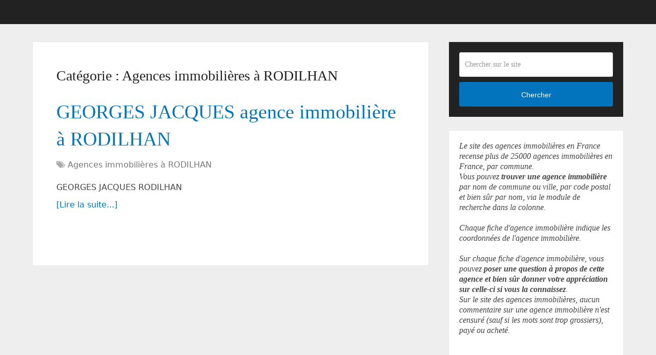

--- FILE ---
content_type: text/html; charset=utf-8
request_url: https://www.google.com/recaptcha/api2/aframe
body_size: 267
content:
<!DOCTYPE HTML><html><head><meta http-equiv="content-type" content="text/html; charset=UTF-8"></head><body><script nonce="ZzgqIMMwyZIgNiEr-V26dA">/** Anti-fraud and anti-abuse applications only. See google.com/recaptcha */ try{var clients={'sodar':'https://pagead2.googlesyndication.com/pagead/sodar?'};window.addEventListener("message",function(a){try{if(a.source===window.parent){var b=JSON.parse(a.data);var c=clients[b['id']];if(c){var d=document.createElement('img');d.src=c+b['params']+'&rc='+(localStorage.getItem("rc::a")?sessionStorage.getItem("rc::b"):"");window.document.body.appendChild(d);sessionStorage.setItem("rc::e",parseInt(sessionStorage.getItem("rc::e")||0)+1);localStorage.setItem("rc::h",'1768770301417');}}}catch(b){}});window.parent.postMessage("_grecaptcha_ready", "*");}catch(b){}</script></body></html>